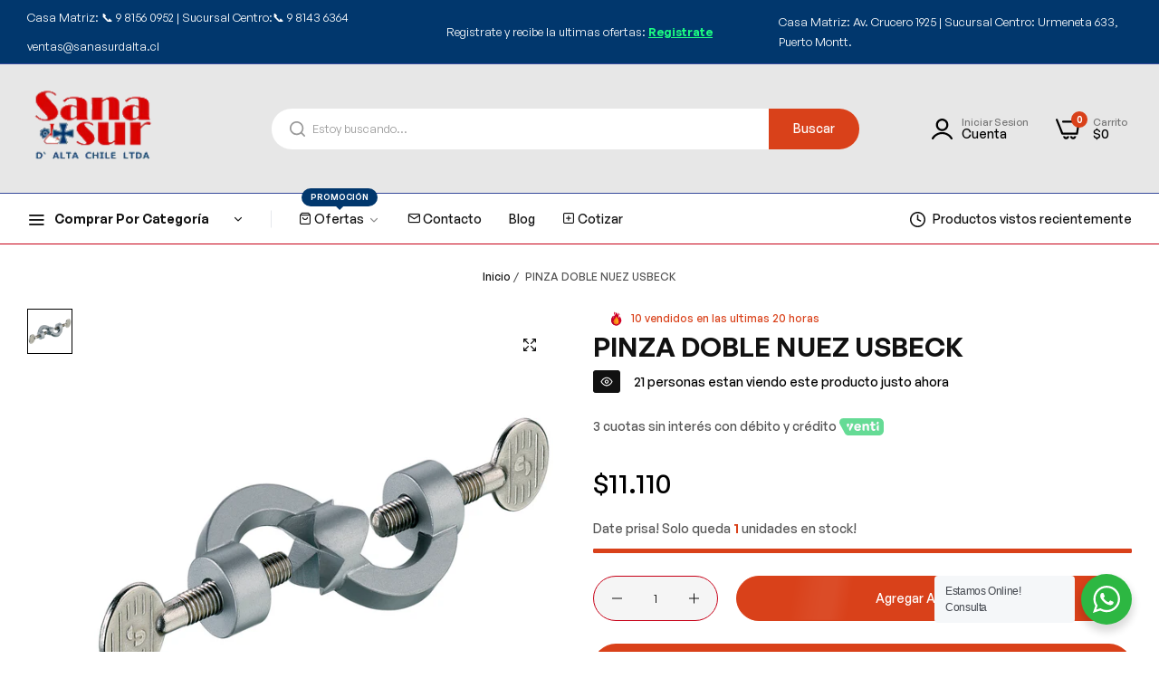

--- FILE ---
content_type: text/html; charset=utf-8
request_url: https://sanasur.cl/variants/45618622628113/?section_id=pickup-availability
body_size: 3008
content:
<div id="shopify-section-pickup-availability" class="shopify-section">
<pickup-availability-preview class="pickup-availability-preview flex"><svg
      class="mr-15 mt-7"
      width="16"
      height="12"
      viewBox="0 0 16 12"
      fill="none"
      xmlns="http://www.w3.org/2000/svg"
    >
      <path d="M5.5 9.17578L14.3281 0.308594L15.5 1.48047L5.5 11.4805L0.851562 6.83203L1.98438 5.66016L5.5 9.17578Z" fill="#1E882F"/>
    </svg>
    <div class="pickup-availability-info"><span class="caption-large"></span>
        <span class="caption">Normalmente está listo en 24 horas</span>
        <button
          id="ShowPickupAvailabilityDrawer"
          class="btn-reset grey-color underline d-block pickup-availability-button"
          aria-haspopup="dialog"
        >Ver informacion de la tienda
</button></div>
  </pickup-availability-preview>

  <pickup-availability-drawer
    class="gradient bg-white bls__canvas bls__canvas-right pickup-availability-drawer"
    tabindex="-1"
    role="dialog"
    aria-modal="true"
    aria-labelledby="PickupAvailabilityHeading"
  >
    <div class="pickup-availability-header px-30 py-25 border-bottom">
      <button class="button-close close-button">
        <i class="icon-x"></i>
      </button>
      <div class="bls__product-info">
        <div class="bls__product-pickup flex"><div class="product-pickup-img width-80 mr-15"><div
  class="bls__responsive-image bls-image-js bls-loading-image bls__product-grid bls__product-img-sw"
  
    style="--aspect-ratio: 1/1;"
  
><img
      srcset="//sanasur.cl/cdn/shop/files/U13256_01_1200_1200_Nuez-doble-en-cruz.jpg?v=1686873668&width=165 165w,//sanasur.cl/cdn/shop/files/U13256_01_1200_1200_Nuez-doble-en-cruz.jpg?v=1686873668&width=360 360w,//sanasur.cl/cdn/shop/files/U13256_01_1200_1200_Nuez-doble-en-cruz.jpg?v=1686873668&width=533 533w,//sanasur.cl/cdn/shop/files/U13256_01_1200_1200_Nuez-doble-en-cruz.jpg?v=1686873668&width=720 720w,//sanasur.cl/cdn/shop/files/U13256_01_1200_1200_Nuez-doble-en-cruz.jpg?v=1686873668&width=940 940w,//sanasur.cl/cdn/shop/files/U13256_01_1200_1200_Nuez-doble-en-cruz.jpg?v=1686873668&width=1066 1066w,//sanasur.cl/cdn/shop/files/U13256_01_1200_1200_Nuez-doble-en-cruz.jpg?v=1686873668 1200w
      "
      src="//sanasur.cl/cdn/shop/files/U13256_01_1200_1200_Nuez-doble-en-cruz.jpg?v=1686873668&width=533"
      sizes="(min-width: 1260px) 282px, (min-width: 990px) calc((100vw - 130px) / 4), (min-width: 750px) calc((100vw - 120px) / 3), calc((100vw - 35px) / 2)"
      alt="PINZA DOBLE NUEZ USBECK"
      class="motion-reduce"
      loading="lazy"
      width="1200"
      height="1200"
    ></div>
</div><div class="bls__product-pickup__infos">
            <h6 class="pickup-availability-drawer-title mb-0">
              PINZA DOBLE NUEZ USBECK
            </h6><div class="price mt-10"><div
  class="
    bls__price"
>
  <div class="bls__product-price flex flex-wrap align-items-center mt-3">
    <div class="price__regular">
      <span class="visually-hidden visually-hidden--inline">Precio normal</span>
      <span class="price">
        $11.110
      </span>
    </div>
    <div class="price__sale grey-color">
        <span class="visually-hidden visually-hidden--inline">Precio de venta</span>
        <span>
          <s class="price-item compare-price">
            
              
            
          </s>
        </span></div>
    
  </div>
</div>
</div>
          </div>
        </div>
      </div>
    </div>
    <ul class="pickup-availability-list list-none py-25 px-30 m-0" role="list" data-store-availability-drawer-content><li class="pickup-availability-list__item pb-25 mb-25 border-bottom last-0">
          <h4 class="fs-16 capitalize">Av. Crucero 1925, Puerto Montt, Chile.</h4>
          <p class="pickup-availability-preview caption-large flex align-items-center">
            <svg
              class="mr-10 m-width-12"
              width="12"
              height="10"
              viewBox="0 0 12 10"
              fill="none"
              xmlns="http://www.w3.org/2000/svg"
            >
              <path d="M10.8594 0.859375L4 7.71875L1.14062 4.85938C1.00521 4.73438 0.84375 4.67188 0.65625 4.67188C0.479167 4.67188 0.328125 4.73438 0.203125 4.85938C0.0677083 4.99479 0 5.15625 0 5.34375C0 5.52083 0.0677083 5.67188 0.203125 5.79688L3.53125 9.14062C3.65625 9.26562 3.8125 9.32812 4 9.32812C4.1875 9.32812 4.34375 9.26562 4.46875 9.14062L11.7969 1.79688C11.9323 1.67188 12 1.52083 12 1.34375C12 1.15625 11.9323 0.994792 11.7969 0.859375C11.6719 0.734375 11.5156 0.671875 11.3281 0.671875C11.151 0.671875 10.9948 0.734375 10.8594 0.859375Z" fill="#1E882F"/>
            </svg>,
              normalmente está listo en 24 horas
</p><address class="pickup-availability-address">
            <p>
              <span class="grey-color">Direccion: </span>Av. Crucero 1925, Puerto Montt, Chile.
            </p>
            <p>
              <span class="grey-color">Ciudad: </span>Puerto Montt
            </p>
            <p>
              <span class="grey-color">Pais/Region: </span>Chile
            </p><p>
                <span class="grey-color">Telefono: </span>+56981560952
              </p></address>
          <a href="https://maps.google.com?daddr=Av. Crucero 1925, Puerto Montt, Chile. Región de Los Lagos Chile">
            <svg
              class="mr-5 mb-5"
              width="12"
              height="15"
              viewBox="0 0 12 15"
              fill="none"
              xmlns="http://www.w3.org/2000/svg"
            >
              <path d="M11.8379 6C11.8379 5.59896 11.7969 5.20703 11.7148 4.82422C11.6328 4.44141 11.5189 4.07682 11.373 3.73047C11.2272 3.38411 11.0495 3.05143 10.8398 2.73242C10.6302 2.42253 10.3932 2.13542 10.1289 1.87109C9.86458 1.60677 9.57747 1.36979 9.26758 1.16016C8.94857 0.950521 8.61589 0.772786 8.26953 0.626953C7.92318 0.48112 7.55859 0.367188 7.17578 0.285156C6.79297 0.203125 6.40104 0.162109 6 0.162109C5.59896 0.162109 5.20703 0.203125 4.82422 0.285156C4.44141 0.367188 4.07682 0.48112 3.73047 0.626953C3.38411 0.772786 3.05143 0.950521 2.73242 1.16016C2.42253 1.36979 2.13542 1.60677 1.87109 1.87109C1.60677 2.13542 1.36979 2.42253 1.16016 2.73242C0.950521 3.05143 0.772786 3.38411 0.626953 3.73047C0.48112 4.07682 0.367188 4.44141 0.285156 4.82422C0.203125 5.20703 0.162109 5.59896 0.162109 6C0.162109 6.16406 0.171224 6.32812 0.189453 6.49219C0.207682 6.65625 0.230469 6.82031 0.257812 6.98438C0.339844 7.43099 0.462891 7.86849 0.626953 8.29688C0.80013 8.71615 1.00065 9.11719 1.22852 9.5C1.62956 10.1654 2.08529 10.7806 2.5957 11.3457C3.11523 11.9017 3.60286 12.3848 4.05859 12.7949C4.51432 13.196 4.89714 13.5059 5.20703 13.7246C5.51693 13.9525 5.67188 14.0664 5.67188 14.0664C5.77214 14.1302 5.88151 14.1621 6 14.1621C6.11849 14.1621 6.22786 14.1302 6.32812 14.0664C6.32812 14.0664 6.48307 13.9525 6.79297 13.7246C7.10286 13.5059 7.48568 13.196 7.94141 12.7949C8.39714 12.3848 8.88477 11.9017 9.4043 11.3457C9.91471 10.7806 10.3659 10.1654 10.7578 9.5C10.9948 9.11719 11.1953 8.71615 11.3594 8.29688C11.5326 7.86849 11.6602 7.43099 11.7422 6.98438C11.7695 6.82031 11.7923 6.65625 11.8105 6.49219C11.8288 6.32812 11.8379 6.16406 11.8379 6ZM10.6621 6C10.6621 6.1276 10.6576 6.25977 10.6484 6.39648C10.6393 6.52409 10.6211 6.65169 10.5938 6.7793C10.5299 7.14388 10.4251 7.50391 10.2793 7.85938C10.1335 8.21484 9.96029 8.5612 9.75977 8.89844C9.48633 9.3724 9.17188 9.81445 8.81641 10.2246C8.47005 10.6348 8.1237 11.013 7.77734 11.3594C7.43099 11.6966 7.10286 11.9883 6.79297 12.2344C6.49219 12.4896 6.24154 12.6901 6.04102 12.8359C5.84049 12.6992 5.58073 12.5078 5.26172 12.2617C4.95182 12.0156 4.61914 11.724 4.26367 11.3867C3.9082 11.0404 3.55273 10.6576 3.19727 10.2383C2.8418 9.81901 2.52279 9.3724 2.24023 8.89844C2.03971 8.5612 1.86654 8.21484 1.7207 7.85938C1.57487 7.50391 1.47005 7.14388 1.40625 6.7793C1.37891 6.65169 1.36068 6.52409 1.35156 6.39648C1.34245 6.25977 1.33789 6.1276 1.33789 6C1.33789 5.35286 1.45638 4.74674 1.69336 4.18164C1.93945 3.61654 2.27669 3.12435 2.70508 2.70508C3.12435 2.27669 3.61654 1.94401 4.18164 1.70703C4.74674 1.46094 5.35286 1.33789 6 1.33789C6.64714 1.33789 7.25326 1.46094 7.81836 1.70703C8.38346 1.94401 8.87565 2.27669 9.29492 2.70508C9.72331 3.12435 10.056 3.61654 10.293 4.18164C10.5391 4.74674 10.6621 5.35286 10.6621 6ZM8.33789 6C8.33789 5.68099 8.27409 5.38021 8.14648 5.09766C8.02799 4.80599 7.86393 4.55534 7.6543 4.3457C7.44466 4.13607 7.19401 3.97201 6.90234 3.85352C6.61979 3.72591 6.31901 3.66211 6 3.66211C5.68099 3.66211 5.37565 3.72591 5.08398 3.85352C4.80143 3.97201 4.55534 4.13607 4.3457 4.3457C4.13607 4.55534 3.96745 4.80599 3.83984 5.09766C3.72135 5.38021 3.66211 5.68099 3.66211 6C3.66211 6.31901 3.72135 6.62435 3.83984 6.91602C3.96745 7.19857 4.13607 7.44466 4.3457 7.6543C4.55534 7.86393 4.80143 8.03255 5.08398 8.16016C5.37565 8.27865 5.68099 8.33789 6 8.33789C6.31901 8.33789 6.61979 8.27865 6.90234 8.16016C7.19401 8.03255 7.44466 7.86393 7.6543 7.6543C7.86393 7.44466 8.02799 7.19857 8.14648 6.91602C8.27409 6.62435 8.33789 6.31901 8.33789 6ZM7.16211 6C7.16211 6.16406 7.13021 6.31901 7.06641 6.46484C7.01172 6.60156 6.92969 6.72005 6.82031 6.82031C6.72005 6.92969 6.59701 7.01628 6.45117 7.08008C6.31445 7.13477 6.16406 7.16211 6 7.16211C5.83594 7.16211 5.68099 7.13477 5.53516 7.08008C5.39844 7.01628 5.27995 6.92969 5.17969 6.82031C5.07031 6.72005 4.98372 6.60156 4.91992 6.46484C4.86523 6.31901 4.83789 6.16406 4.83789 6C4.83789 5.83594 4.86523 5.68555 4.91992 5.54883C4.98372 5.40299 5.07031 5.27995 5.17969 5.17969C5.27995 5.07031 5.39844 4.98828 5.53516 4.93359C5.68099 4.86979 5.83594 4.83789 6 4.83789C6.16406 4.83789 6.31445 4.86979 6.45117 4.93359C6.59701 4.98828 6.72005 5.07031 6.82031 5.17969C6.92969 5.27995 7.01172 5.40299 7.06641 5.54883C7.13021 5.68555 7.16211 5.83594 7.16211 6Z" fill="#111111"/>
            </svg>
            <span class="underline">Mostrar en google maps</span>
          </a>
        </li></ul>
  </pickup-availability-drawer></div>

--- FILE ---
content_type: text/css
request_url: https://sanasur.cl/cdn/shop/t/3/assets/custom-inner-demo.css?v=96902813973325153991684798404
body_size: 18
content:
body .spr-badge-starrating .spr-icon{color:#ffb800}.hover-zoom{border-radius:5px}.bls__subcribe-button{background-color:var(--primary-color);border-color:var(--primary-color)}.bls__product-item .bls__product-type{color:#999}.bls__product-name a:hover{color:var(--primary-color)}:root{--btn-text-transform: capitalize;--input-font-size: calc(var(--base-font-size) - 1px);--bls__product-price-weight: 500;--bls__product-price-sale-color: #8D979E;--bls__product-price-color: var(--heading-color)}.topbar{font-size:calc(var(--base-font-size) - 1px);font-weight:400;padding:3px 0}.template-index .bls__section .bls__section-header{border-bottom:1px solid var(--border-color-base)}body .h2,body h2{font-size:clamp(2.4rem,4vw,var(--font-h2))}.bls__banner .bls__banner-media{border-radius:5px}.bls__banner .bls__banner-subtext.fs-18{font-size:2rem;line-height:1.4;margin-bottom:1.5rem}.bls__banner .bls__banner-button{padding-top:1.5rem}.bls__banner .btn-link{font-weight:500;line-height:1}.bls__banner .btn-link:before{height:1px;width:100%}.bls__section_shipping-content{margin-top:1rem}.bls__section_shipping-content h3{font-size:1.5rem;font-weight:500;margin-bottom:5px}.bls__section-header{--bls__section-header-margin: clamp(2.5rem, 4.6vw, 3rem)}.text-as-title.bls__section-header{padding-bottom:1rem}.bls__product-label>div.bls__pre-order-label{background-color:#f8ba26;color:var(--heading-color)}.bls__product-item .bls__product-type{text-transform:uppercase}.bls__product-item .bls__product-price{margin-top:8px}.bls__product-item .bls__product-price .price{font-size:18px}.bls__section-list-products .bls__product-item .bls__product-img{max-width:170px;width:40%}.bls__section.bls__shipping .row>div{position:relative}@media (min-width: 992px){.bls__section.bls__shipping .row>div:not(:last-child):before{content:"";position:absolute;right:0;top:50%;height:60px;width:1px;transform:translateY(-50%);border-right:1px solid var(--border-color-base)}:root{--btn-padding: 1.2rem 5.5rem}}.quick-search-list li:not(:last-child) a:after{transform:translate(-1px);-webkit-transform:translateX(-1px)}.bls__section_subcribe-form-content .bls__section-header{border:none!important}.bls__product-price .compare-price{vertical-align:-3px}.search-modal__form .field .search__input.input-icon{border:none}@media (max-width: 767px){.bls__subcribe-form.spt-mobile{--section-padding-top: 5rem !important}.footer.has-bg .bls__footer-middle{--footer-middle-padding-top: 3rem}}
/*# sourceMappingURL=/cdn/shop/t/3/assets/custom-inner-demo.css.map?v=96902813973325153991684798404 */
